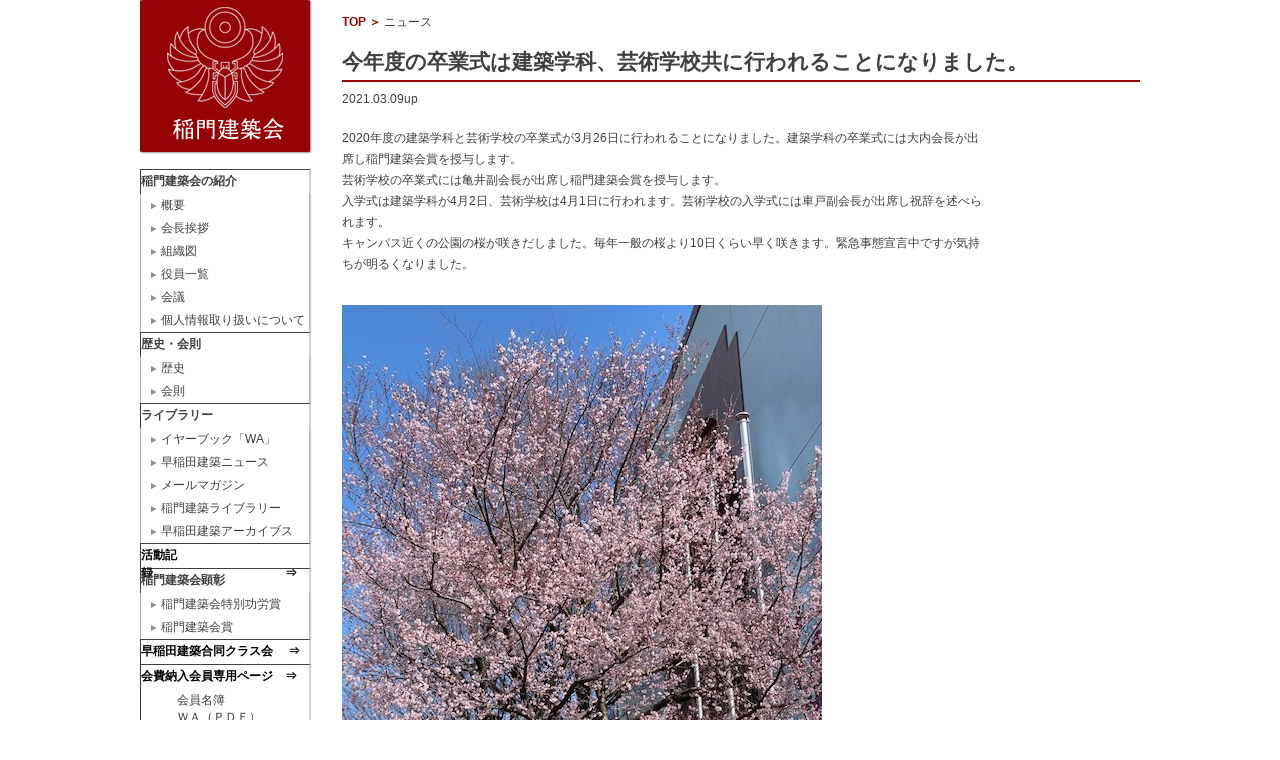

--- FILE ---
content_type: text/html; charset=UTF-8
request_url: https://www.toumon.arch.waseda.ac.jp/5696
body_size: 24898
content:
<?xml version="1.0" encoding="utf-8"?><!DOCTYPE html PUBLIC "-//W3C//DTD XHTML 1.0 Transitional//EN" "http://www.w3.org/TR/xhtml1/DTD/xhtml1-transitional.dtd">
<html xmlns="http://www.w3.org/1999/xhtml" xml:lang="ja" lang="ja">
<head>
<meta http-equiv="Content-Type" content="text/html; charset=utf-8" />
<meta http-equiv="Content-Script-Type" content="text/javascript" />
<title>稲門建築会  &raquo; 今年度の卒業式は建築学科、芸術学校共に行われることになりました。</title>
<link rel="stylesheet" type="text/css" href="https://www.toumon.arch.waseda.ac.jp/wp-content/themes/toumon/css/style.css?20250623" media="all" />
<link rel="shortcut icon" href="https://www.toumon.arch.waseda.ac.jp/favicon.ico">
<script type="text/javascript" src="https://www.toumon.arch.waseda.ac.jp/wp-content/themes/toumon/js/jquery-1.6.4.min.js"></script>
<script type="text/javascript" src="https://www.toumon.arch.waseda.ac.jp/wp-content/themes/toumon/js/slider.js"></script>
<script type="text/javascript" src="https://www.toumon.arch.waseda.ac.jp/wp-content/themes/toumon/js/jquery.biggerlink.js"></script>
<!--[if IE 6]>
<script src="https://www.toumon.arch.waseda.ac.jp/wp-content/themes/toumon/js/DD_belatedPNG.js"></script>
<script>
DD_belatedPNG.fix('img, .png_bg');
</script>
<!--[if lt IE 7]>
<script src="http://ie7-js.googlecode.com/svn/version/2.1(beta4)/IE7.js"></script>
<![endif]-->
<script type="text/javascript">
$(function(){
$('.news .unit').biggerlink();
    $("#tab dt").click(function() {
        var num = $("#tab dt").index(this);
        $(".content_wrap").addClass('disnon');
        $(".content_wrap").eq(num).removeClass('disnon');
    });
});
</script>

<meta name='robots' content='max-image-preview:large' />
<link rel='dns-prefetch' href='//s.w.org' />
<script type="text/javascript">
window._wpemojiSettings = {"baseUrl":"https:\/\/s.w.org\/images\/core\/emoji\/14.0.0\/72x72\/","ext":".png","svgUrl":"https:\/\/s.w.org\/images\/core\/emoji\/14.0.0\/svg\/","svgExt":".svg","source":{"concatemoji":"https:\/\/www.toumon.arch.waseda.ac.jp\/wp-includes\/js\/wp-emoji-release.min.js?ver=6.0.11"}};
/*! This file is auto-generated */
!function(e,a,t){var n,r,o,i=a.createElement("canvas"),p=i.getContext&&i.getContext("2d");function s(e,t){var a=String.fromCharCode,e=(p.clearRect(0,0,i.width,i.height),p.fillText(a.apply(this,e),0,0),i.toDataURL());return p.clearRect(0,0,i.width,i.height),p.fillText(a.apply(this,t),0,0),e===i.toDataURL()}function c(e){var t=a.createElement("script");t.src=e,t.defer=t.type="text/javascript",a.getElementsByTagName("head")[0].appendChild(t)}for(o=Array("flag","emoji"),t.supports={everything:!0,everythingExceptFlag:!0},r=0;r<o.length;r++)t.supports[o[r]]=function(e){if(!p||!p.fillText)return!1;switch(p.textBaseline="top",p.font="600 32px Arial",e){case"flag":return s([127987,65039,8205,9895,65039],[127987,65039,8203,9895,65039])?!1:!s([55356,56826,55356,56819],[55356,56826,8203,55356,56819])&&!s([55356,57332,56128,56423,56128,56418,56128,56421,56128,56430,56128,56423,56128,56447],[55356,57332,8203,56128,56423,8203,56128,56418,8203,56128,56421,8203,56128,56430,8203,56128,56423,8203,56128,56447]);case"emoji":return!s([129777,127995,8205,129778,127999],[129777,127995,8203,129778,127999])}return!1}(o[r]),t.supports.everything=t.supports.everything&&t.supports[o[r]],"flag"!==o[r]&&(t.supports.everythingExceptFlag=t.supports.everythingExceptFlag&&t.supports[o[r]]);t.supports.everythingExceptFlag=t.supports.everythingExceptFlag&&!t.supports.flag,t.DOMReady=!1,t.readyCallback=function(){t.DOMReady=!0},t.supports.everything||(n=function(){t.readyCallback()},a.addEventListener?(a.addEventListener("DOMContentLoaded",n,!1),e.addEventListener("load",n,!1)):(e.attachEvent("onload",n),a.attachEvent("onreadystatechange",function(){"complete"===a.readyState&&t.readyCallback()})),(e=t.source||{}).concatemoji?c(e.concatemoji):e.wpemoji&&e.twemoji&&(c(e.twemoji),c(e.wpemoji)))}(window,document,window._wpemojiSettings);
</script>
<style type="text/css">
img.wp-smiley,
img.emoji {
	display: inline !important;
	border: none !important;
	box-shadow: none !important;
	height: 1em !important;
	width: 1em !important;
	margin: 0 0.07em !important;
	vertical-align: -0.1em !important;
	background: none !important;
	padding: 0 !important;
}
</style>
	<link rel='stylesheet' id='wp-block-library-css'  href='https://www.toumon.arch.waseda.ac.jp/wp-includes/css/dist/block-library/style.min.css?ver=6.0.11' type='text/css' media='all' />
<style id='global-styles-inline-css' type='text/css'>
body{--wp--preset--color--black: #000000;--wp--preset--color--cyan-bluish-gray: #abb8c3;--wp--preset--color--white: #ffffff;--wp--preset--color--pale-pink: #f78da7;--wp--preset--color--vivid-red: #cf2e2e;--wp--preset--color--luminous-vivid-orange: #ff6900;--wp--preset--color--luminous-vivid-amber: #fcb900;--wp--preset--color--light-green-cyan: #7bdcb5;--wp--preset--color--vivid-green-cyan: #00d084;--wp--preset--color--pale-cyan-blue: #8ed1fc;--wp--preset--color--vivid-cyan-blue: #0693e3;--wp--preset--color--vivid-purple: #9b51e0;--wp--preset--gradient--vivid-cyan-blue-to-vivid-purple: linear-gradient(135deg,rgba(6,147,227,1) 0%,rgb(155,81,224) 100%);--wp--preset--gradient--light-green-cyan-to-vivid-green-cyan: linear-gradient(135deg,rgb(122,220,180) 0%,rgb(0,208,130) 100%);--wp--preset--gradient--luminous-vivid-amber-to-luminous-vivid-orange: linear-gradient(135deg,rgba(252,185,0,1) 0%,rgba(255,105,0,1) 100%);--wp--preset--gradient--luminous-vivid-orange-to-vivid-red: linear-gradient(135deg,rgba(255,105,0,1) 0%,rgb(207,46,46) 100%);--wp--preset--gradient--very-light-gray-to-cyan-bluish-gray: linear-gradient(135deg,rgb(238,238,238) 0%,rgb(169,184,195) 100%);--wp--preset--gradient--cool-to-warm-spectrum: linear-gradient(135deg,rgb(74,234,220) 0%,rgb(151,120,209) 20%,rgb(207,42,186) 40%,rgb(238,44,130) 60%,rgb(251,105,98) 80%,rgb(254,248,76) 100%);--wp--preset--gradient--blush-light-purple: linear-gradient(135deg,rgb(255,206,236) 0%,rgb(152,150,240) 100%);--wp--preset--gradient--blush-bordeaux: linear-gradient(135deg,rgb(254,205,165) 0%,rgb(254,45,45) 50%,rgb(107,0,62) 100%);--wp--preset--gradient--luminous-dusk: linear-gradient(135deg,rgb(255,203,112) 0%,rgb(199,81,192) 50%,rgb(65,88,208) 100%);--wp--preset--gradient--pale-ocean: linear-gradient(135deg,rgb(255,245,203) 0%,rgb(182,227,212) 50%,rgb(51,167,181) 100%);--wp--preset--gradient--electric-grass: linear-gradient(135deg,rgb(202,248,128) 0%,rgb(113,206,126) 100%);--wp--preset--gradient--midnight: linear-gradient(135deg,rgb(2,3,129) 0%,rgb(40,116,252) 100%);--wp--preset--duotone--dark-grayscale: url('#wp-duotone-dark-grayscale');--wp--preset--duotone--grayscale: url('#wp-duotone-grayscale');--wp--preset--duotone--purple-yellow: url('#wp-duotone-purple-yellow');--wp--preset--duotone--blue-red: url('#wp-duotone-blue-red');--wp--preset--duotone--midnight: url('#wp-duotone-midnight');--wp--preset--duotone--magenta-yellow: url('#wp-duotone-magenta-yellow');--wp--preset--duotone--purple-green: url('#wp-duotone-purple-green');--wp--preset--duotone--blue-orange: url('#wp-duotone-blue-orange');--wp--preset--font-size--small: 13px;--wp--preset--font-size--medium: 20px;--wp--preset--font-size--large: 36px;--wp--preset--font-size--x-large: 42px;}.has-black-color{color: var(--wp--preset--color--black) !important;}.has-cyan-bluish-gray-color{color: var(--wp--preset--color--cyan-bluish-gray) !important;}.has-white-color{color: var(--wp--preset--color--white) !important;}.has-pale-pink-color{color: var(--wp--preset--color--pale-pink) !important;}.has-vivid-red-color{color: var(--wp--preset--color--vivid-red) !important;}.has-luminous-vivid-orange-color{color: var(--wp--preset--color--luminous-vivid-orange) !important;}.has-luminous-vivid-amber-color{color: var(--wp--preset--color--luminous-vivid-amber) !important;}.has-light-green-cyan-color{color: var(--wp--preset--color--light-green-cyan) !important;}.has-vivid-green-cyan-color{color: var(--wp--preset--color--vivid-green-cyan) !important;}.has-pale-cyan-blue-color{color: var(--wp--preset--color--pale-cyan-blue) !important;}.has-vivid-cyan-blue-color{color: var(--wp--preset--color--vivid-cyan-blue) !important;}.has-vivid-purple-color{color: var(--wp--preset--color--vivid-purple) !important;}.has-black-background-color{background-color: var(--wp--preset--color--black) !important;}.has-cyan-bluish-gray-background-color{background-color: var(--wp--preset--color--cyan-bluish-gray) !important;}.has-white-background-color{background-color: var(--wp--preset--color--white) !important;}.has-pale-pink-background-color{background-color: var(--wp--preset--color--pale-pink) !important;}.has-vivid-red-background-color{background-color: var(--wp--preset--color--vivid-red) !important;}.has-luminous-vivid-orange-background-color{background-color: var(--wp--preset--color--luminous-vivid-orange) !important;}.has-luminous-vivid-amber-background-color{background-color: var(--wp--preset--color--luminous-vivid-amber) !important;}.has-light-green-cyan-background-color{background-color: var(--wp--preset--color--light-green-cyan) !important;}.has-vivid-green-cyan-background-color{background-color: var(--wp--preset--color--vivid-green-cyan) !important;}.has-pale-cyan-blue-background-color{background-color: var(--wp--preset--color--pale-cyan-blue) !important;}.has-vivid-cyan-blue-background-color{background-color: var(--wp--preset--color--vivid-cyan-blue) !important;}.has-vivid-purple-background-color{background-color: var(--wp--preset--color--vivid-purple) !important;}.has-black-border-color{border-color: var(--wp--preset--color--black) !important;}.has-cyan-bluish-gray-border-color{border-color: var(--wp--preset--color--cyan-bluish-gray) !important;}.has-white-border-color{border-color: var(--wp--preset--color--white) !important;}.has-pale-pink-border-color{border-color: var(--wp--preset--color--pale-pink) !important;}.has-vivid-red-border-color{border-color: var(--wp--preset--color--vivid-red) !important;}.has-luminous-vivid-orange-border-color{border-color: var(--wp--preset--color--luminous-vivid-orange) !important;}.has-luminous-vivid-amber-border-color{border-color: var(--wp--preset--color--luminous-vivid-amber) !important;}.has-light-green-cyan-border-color{border-color: var(--wp--preset--color--light-green-cyan) !important;}.has-vivid-green-cyan-border-color{border-color: var(--wp--preset--color--vivid-green-cyan) !important;}.has-pale-cyan-blue-border-color{border-color: var(--wp--preset--color--pale-cyan-blue) !important;}.has-vivid-cyan-blue-border-color{border-color: var(--wp--preset--color--vivid-cyan-blue) !important;}.has-vivid-purple-border-color{border-color: var(--wp--preset--color--vivid-purple) !important;}.has-vivid-cyan-blue-to-vivid-purple-gradient-background{background: var(--wp--preset--gradient--vivid-cyan-blue-to-vivid-purple) !important;}.has-light-green-cyan-to-vivid-green-cyan-gradient-background{background: var(--wp--preset--gradient--light-green-cyan-to-vivid-green-cyan) !important;}.has-luminous-vivid-amber-to-luminous-vivid-orange-gradient-background{background: var(--wp--preset--gradient--luminous-vivid-amber-to-luminous-vivid-orange) !important;}.has-luminous-vivid-orange-to-vivid-red-gradient-background{background: var(--wp--preset--gradient--luminous-vivid-orange-to-vivid-red) !important;}.has-very-light-gray-to-cyan-bluish-gray-gradient-background{background: var(--wp--preset--gradient--very-light-gray-to-cyan-bluish-gray) !important;}.has-cool-to-warm-spectrum-gradient-background{background: var(--wp--preset--gradient--cool-to-warm-spectrum) !important;}.has-blush-light-purple-gradient-background{background: var(--wp--preset--gradient--blush-light-purple) !important;}.has-blush-bordeaux-gradient-background{background: var(--wp--preset--gradient--blush-bordeaux) !important;}.has-luminous-dusk-gradient-background{background: var(--wp--preset--gradient--luminous-dusk) !important;}.has-pale-ocean-gradient-background{background: var(--wp--preset--gradient--pale-ocean) !important;}.has-electric-grass-gradient-background{background: var(--wp--preset--gradient--electric-grass) !important;}.has-midnight-gradient-background{background: var(--wp--preset--gradient--midnight) !important;}.has-small-font-size{font-size: var(--wp--preset--font-size--small) !important;}.has-medium-font-size{font-size: var(--wp--preset--font-size--medium) !important;}.has-large-font-size{font-size: var(--wp--preset--font-size--large) !important;}.has-x-large-font-size{font-size: var(--wp--preset--font-size--x-large) !important;}
</style>
<link rel="https://api.w.org/" href="https://www.toumon.arch.waseda.ac.jp/wp-json/" /><link rel="alternate" type="application/json" href="https://www.toumon.arch.waseda.ac.jp/wp-json/wp/v2/posts/5696" /><link rel="EditURI" type="application/rsd+xml" title="RSD" href="https://www.toumon.arch.waseda.ac.jp/xmlrpc.php?rsd" />
<link rel="wlwmanifest" type="application/wlwmanifest+xml" href="https://www.toumon.arch.waseda.ac.jp/wp-includes/wlwmanifest.xml" /> 
<meta name="generator" content="WordPress 6.0.11" />
<link rel="canonical" href="https://www.toumon.arch.waseda.ac.jp/5696" />
<link rel='shortlink' href='https://www.toumon.arch.waseda.ac.jp/?p=5696' />
<link rel="alternate" type="application/json+oembed" href="https://www.toumon.arch.waseda.ac.jp/wp-json/oembed/1.0/embed?url=https%3A%2F%2Fwww.toumon.arch.waseda.ac.jp%2F5696" />
<link rel="alternate" type="text/xml+oembed" href="https://www.toumon.arch.waseda.ac.jp/wp-json/oembed/1.0/embed?url=https%3A%2F%2Fwww.toumon.arch.waseda.ac.jp%2F5696&#038;format=xml" />

<script type="text/javascript">

  var _gaq = _gaq || [];
  _gaq.push(['_setAccount', 'UA-31742366-1']);
  _gaq.push(['_trackPageview']);

  (function() {
    var ga = document.createElement('script'); ga.type = 'text/javascript'; ga.async = true;
    ga.src = ('https:' == document.location.protocol ? 'https://ssl' : 'http://www') + '.google-analytics.com/ga.js';
    var s = document.getElementsByTagName('script')[0]; s.parentNode.insertBefore(ga, s);
  })();

</script>


</head>
<body id="cms_news">

<style>
      .border {
        width: 168px;
        height:22px;
        padding-top:2px;
        margin: 0px;
        border: 1px solid; 
      }
      .border-box {
        border-right: 2px solid #d1d1d1;
        text-align:left;
      }
      a { 
        text-decoration: none;
        color:#000000;
      }
      a.active {
        color: #000000;
        background-color: #da3c41;
      }
      a:hover:not(.active) {
        color: #000000;
        background-color: #dcdcdc;
      }

</style>

<div id="Wrap">

  <div id="Content" class="clear">
  
  	<div id="Side">

    	<h1><a href="https://www.toumon.arch.waseda.ac.jp"><img src="https://www.toumon.arch.waseda.ac.jp/wp-content/themes/toumon/images/logo.jpg" width="173" height="154" alt="稲門建築会" /></a></h1>
        
      <div class="gnavi">
            <div class="border border-box" style="border-bottom: none"><b>稲門建築会の紹介</b></div>
            <ul class="child">
            	<li><a href="https://www.toumon.arch.waseda.ac.jp/whats-toumon1#introduce">概要</a></li>
                <li><a href="https://www.toumon.arch.waseda.ac.jp/whats-toumon1#greet">会長挨拶</a></li>
                <li><a href="https://www.toumon.arch.waseda.ac.jp/whats-toumon1#chart">組織図</a></li>
                <li><a href="https://www.toumon.arch.waseda.ac.jp/whats-toumon2_2#members">役員一覧</a></li>
                <li><a href="https://www.toumon.arch.waseda.ac.jp/whats-toumon2_2#meeting">会議</a></li>
            	<li><a href="https://www.toumon.arch.waseda.ac.jp/whats-toumon2_1#privacy">個人情報取り扱いについて</a></li>
            </ul>

            <div class="border border-box" style="border-bottom: none"><b>歴史・会則</b></div>
            <ul class="child">
                <li><a href="https://www.toumon.arch.waseda.ac.jp/whats-toumon1#history">歴史</a></li>
                <li><a href="https://www.toumon.arch.waseda.ac.jp/whats-toumon2_1#rule">会則</a></li>
            </ul>
            
            <div class="border border-box" style="border-bottom: none"><b>ライブラリー</b></div>
            <ul class="child">
            	<li><a href="https://www.toumon.arch.waseda.ac.jp/wa">イヤーブック「WA」</a></li>
            	<li><a href="https://www.toumon.arch.waseda.ac.jp/news-list?cate=construction">早稲田建築ニュース</a></li>
                <li><a href="https://www.toumon.arch.waseda.ac.jp/e-zine-list">メールマガジン</a></li>
                <li><a href="https://www.toumon.arch.waseda.ac.jp/library">稲門建築ライブラリー</a></li>
                <li><a href="http://waarchives.org/" target="_blank">早稲田建築アーカイブス</a></li>
            </ul>

            <div class="border border-box">
                <ul class="child">
                    <a href="https://www.toumon.arch.waseda.ac.jp/activity02"><b>活動記録　　　　　　　　　　　⇒</b></a>
                </ul>
            </div>

            <div class="border border-box"style="border-top: none;border-bottom: none"><b>稲門建築会顕彰</b></div>
            <ul class="child">
            	<li><a href="https://www.toumon.arch.waseda.ac.jp/korosho">稲門建築会特別功労賞</a></li>
            	<li><a href="https://www.toumon.arch.waseda.ac.jp/kenchikukaisho">稲門建築会賞</a></li>
            </ul>

            <div class="border border-box">
                <a href="http://waptoumon.com/" target="_blank"><b>早稲田建築合同クラス会　 ⇒</b></a>
            </div>


            <div class="border border-box" style="border-top: none;border-bottom: none">
  
                <a href="http://www.jimu.toumon.arch.waseda.ac.jp/jimu/login.php" target="_blank"><b>会費納入会員専用ページ　⇒</b></a>
   
            </div>
            <div class="border border-box" style="border-top: none;border-bottom: none;height:15px;">
                　　　会員名簿
            </div>
            <div class="border border-box" style="border-top: none;border-bottom: none;height:15px;">
                　　　ＷＡ（ＰＤＦ）
            </div>
            <div class="border border-box" style="border-top: none;border-bottom: none;height:15px;">
                　　　卒業生の職場紹介
            </div>
            <div class="border border-box" style="border-top: none;border-bottom: none;height:15px;">
                　　　議事録
            </div>
<!--
            <div class="border border-box">
                <a href="/members-price"><b>会費納入　　　　　　　　　　　⇒</b></a>
            </div>
            <div class="border border-box" style="border-top: none;border-bottom: none">
                <a href="https://docs.google.com/forms/d/153u3HuYn9rfjLxQfC8BYaQSe8S6ebVrV5DznJuWQdXE/edit" target="_blank"><b>会員情報　 登録・更新　　　⇒</b></a>
            </div>
-->
            <div class="border border-box">
                <a href="https://www.toumon.arch.waseda.ac.jp/link"><b>リンク　　　　　　　　　　　　　 ⇒</b></a>
            </div>
        </div><!-- .gnavi -->
    </div><!-- #Side -->

    <div id="sub_inner">
    <div class="bread"><span><a href="https://www.toumon.arch.waseda.ac.jp">TOP</a> ＞</span> ニュース</div>
    <div class="main">
    <h2 class="text">今年度の卒業式は建築学科、芸術学校共に行われることになりました。</h2>
    <div class="date">2021.03.09up</div>

		
	<p>2020年度の建築学科と芸術学校の卒業式が3月26日に行われることになりました。建築学科の卒業式には大内会長が出席し稲門建築会賞を授与します。<br />
芸術学校の卒業式には亀井副会長が出席し稲門建築会賞を授与します。<br />
入学式は建築学科が4月2日、芸術学校は4月1日に行われます。芸術学校の入学式には車戸副会長が出席し祝辞を述べられます。<br />
キャンパス近くの公園の桜が咲きだしました。毎年一般の桜より10日くらい早く咲きます。緊急事態宣言中ですが気持ちが明るくなりました。</p>
	

	
	    <div class="photo">
	<img src="https://www.toumon.arch.waseda.ac.jp/wp-content/uploads/1bfbd693ee4c08c111a48832b4faec93.jpg">
    </div>
		
	    <div class="photo">
	<img src="https://www.toumon.arch.waseda.ac.jp/wp-content/uploads/c178c5acb69e27f0196990cde49a734e-3.jpg">
    </div>
		
		
		

    
    </div>
    <div class="gotop"><a href="#Wrap">ページトップへ</a></div>
    </div>
    <!-- #sub_inner -->
    
  </div><!-- #Content -->
    <div id="Foot">


    


    	<div class="inner clear">





			<div class="columnFirst">


            <h3>稲門建築会の紹介</h3>


            <ul>


            	<li><a href="https://www.toumon.arch.waseda.ac.jp/whats-toumon1#introduce">概要</a></li>


				<li><a href="https://www.toumon.arch.waseda.ac.jp/whats-toumon1#greet">会長挨拶</a></li>


				<li><a href="https://www.toumon.arch.waseda.ac.jp/whats-toumon1#chart">組織図</a></li>


				<li><a href="https://www.toumon.arch.waseda.ac.jp/whats-toumon2_2#members">役員一覧</a></li>


				<li><a href="https://www.toumon.arch.waseda.ac.jp/whats-toumon2_2#meeting">会議</a></li>

               	<li><a href="https://www.toumon.arch.waseda.ac.jp/whats-toumon2_1#privacy">個人情報取り扱いについて</a></li>



            </ul>


            <h3>歴史・会則</h3>


            <ul>


				<li><a href="https://www.toumon.arch.waseda.ac.jp/whats-toumon1#history">歴史</a></li>


				<li><a href="https://www.toumon.arch.waseda.ac.jp/whats-toumon2_1#rule">会則</a></li>


            </ul>


            </div>


            


            <div class="column">


            <h3>稲門ライブラリー</h3>


            <ul>


            	<li><a href="https://www.toumon.arch.waseda.ac.jp/wa">イヤーブック「WA」</a></li>


            	<li><a href="https://www.toumon.arch.waseda.ac.jp/news-list?cate=construction">早稲田建築ニュース</a></li>


                <li><a href="https://www.toumon.arch.waseda.ac.jp/e-zine-list">メールマガジン</a></li>


                <li><a href="https://www.toumon.arch.waseda.ac.jp/library">稲門建築ライブラリー</a></li>


            	<li><a href="http://waarchives.org/index.html" target="_blank">早稲田建築アーカイブス</a></li>


            </ul>


            </div>


            


            <div class="column">


            <h3>今年度の活動</h3>


			<ul>


            	<li><a href="https://www.toumon.arch.waseda.ac.jp/schedule">今年度の活動</a></li>            


            </ul>





            <h3>活動記録</h3>


			<ul>


            	<li><a href="https://www.toumon.arch.waseda.ac.jp/activity02">活動記録</a></li>            


            </ul>


            </div>


 


            <div class="column">


            <h3>稲門建築会顕彰</h3>


			<ul>


            	<li><a href="https://www.toumon.arch.waseda.ac.jp/korosho">稲門建築会特別功労賞</a></li>            


            	<li><a href="https://www.toumon.arch.waseda.ac.jp/kenchikukaisho">稲門建築会賞</a></li>            


            </ul>


            </div>


           

            <div class="column">



            <h3>会費納入会員専用ページ</h3>


            <ul>


            <li><a href="http://www.jimu.toumon.arch.waseda.ac.jp/jimu/login.php" target="_blank">会費納入会員専用ページ</a><li>



            </ul>

 


            <h3>会費納入について</h3>


            <ul>


            	<li><a href="https://www.toumon.arch.waseda.ac.jp/members-price">会費納入について</a></li>


            </ul>


            </div>


 


            <div class="column">           


            <h3>早稲田建築合同クラス会</h3>


            <ul>


            	<li><a href="http://waptoumon.com/" target="_blank">早稲田建築合同クラス会</a></li>


            </ul>





            <h3>OBOG仕事場紹介</h3>


            <ul>


            	<li><a href="https://www.toumon.arch.waseda.ac.jp/company">OBOG仕事場紹介</a></li>


            </ul>


            </div>


            


            <div class="columnEnd">


            <h3>リンク</h3>


            <ul>


            	<li><a href="https://www.toumon.arch.waseda.ac.jp/link">リンク</a></li>


            </ul>


            </div>





        </div>





	</div><!-- #Foot -->


    


</div>







</body>


</html>

--- FILE ---
content_type: text/css
request_url: https://www.toumon.arch.waseda.ac.jp/wp-content/themes/toumon/css/style.css?20250623
body_size: 116
content:
@charset "utf-8";


@import "reset.css";

@import "layout.css";

@import "main.css?20250623";

@import "parts.css";


--- FILE ---
content_type: text/css
request_url: https://www.toumon.arch.waseda.ac.jp/wp-content/themes/toumon/css/layout.css
body_size: 4181
content:
26@charset "utf-8";


a:link {
	color: #0B8BD2;
}
a:visited {
}
a:hover {
	text-decoration: none;
}
a:active {
}
body {
	text-align: center;
}
#Wrap {
	margin: 0px auto;
	text-align: center;
	overflow: hidden;
}
#Head {
	height: 300px;
}
#Content {
	width: 1000px;
	margin: 0px auto;
}
#Side {
	float: left;
	width: 173px;
}
#Side h1 {
	margin-bottom: 15px;
}


#Side .counter {
	margin: 6px 0px;
}

#Side .counter .left {
	float: left;
}

#Side .counter .left .txt01 {
	width: 51px;
	float: left;
	padding-right: 4px;
	margin-top: 5px;
}

#Side .counter .left .count {
	float: left;
	width: 105px;
}

#Side .counter .left .count img {
	margin-right: 2px;
	border: 1px solid #8f8e8e;
}

#Side .counter .right {
	float: right;
}

#Side .counter .right img {
	margin-top: 5px;
}

#Side .gnavi ul li img {
	vertical-align: bottom;
}	

#Side .gnavi ul.child li {
	height: 23px;
	line-height: 1.9;
}

#Side .gnavi ul.child li a {
	width: 173px;
	height: 23px;
	background: url(../images/gnavi_bg.jpg) no-repeat;
	padding: 0 0 0 21px;
	display: block;
	color: #404040;
	text-decoration: none;
}

#Side .gnavi ul.child li a:hover {
	width: 173px;
	height: 23px;
	background: url(../images/gnavi_bg_on.jpg) no-repeat;
	padding: 0 0 0 21px;
	display: block;
}

#Side .address {
	margin-top: 15px;
}

#Side .address .data {
	display: inline;
}

#Side .address .icon {
	margin-bottom: 3px;
}

#Side .address p {
	margin-bottom: 10px;
	color: #404040;
}

#Side .address p.tel {
	font-size: 14px;
}

#Side .address .icon_rss {
	float: left;
	margin-right: 5px;
}

#Side .address p.txt_rss {
	font-weight: bold;
}

#Side .address p.txt_rss a {
	color: #404040;
	text-decoration: none;
}

#Side .address p.txt_rss a:hover {
	color: #404040;
}


#inner {
	width: 827px;
	float: right;
}
#sub_inner {
	width: 798px;
	float: right;
	padding-top: 13px;
}
#wa_inner {
	width: 815px;
	float: right;
	padding-top: 13px;
}

.bread {
	margin-bottom: 15px;
	clear: both;
}
.bread span {
	font-weight: bold;
	color: #950306;
}

.bread a {
	color: #950306;
	text-decoration: none;
}
.bread a:hover {
	text-decoration: underline;
}
.gotop {
	text-align: right;
	margin-bottom: 35px;
	margin-top: 15px;
	clear: both;
}
.gotop a {
	background: url(../images/gotop_arrow.gif) no-repeat left center;
	padding-left: 10px;
	font-weight: bold;
	color: #950306;
	text-decoration: none;
	font-size: 10px;
}

table.kenchiku_link {
	border: none;
    border-spacing :0;
    background-color: #ffffff;
	width: 100%;
}
table.kenchiku_link p {
	line-height: 2;
}
.kenchiku_link th {
	font-weight: bold;
	line-height: 2;
}
.kenchiku_link td {
	vertical-align: top;
	line-height: 2;
}


#Main {
	float: left;
	width: 563px;
	padding-left: 7px;
}
#Right {
	float: right;
	width: 250px;
}

#Foot {
	clear: both;
	height: 100px;
	text-align: center;
	border-top: 1px solid #b0b0b0;
	margin-top: 24px;
}

#Foot .inner {
	width: 1000px;
	margin: 0px auto;
	padding-bottom: 16px;
}


#Foot .inner h3 {
	font-size: 11px;
	padding: 15px 0 5px 10px;
}

#Foot .inner ul {
	padding: 0 0 10px 10px;
}

#Foot .inner ul li {
	font-size: 10px;
	margin-bottom: 2px;
}

#Foot .inner ul li a {
	color: #404040 ;
	text-decoration: none;
	background: url(../images/ft_list_bg.jpg) no-repeat 0 2px;
	padding: 0 0 0 10px;
}

#Foot .inner ul li a:hover {
	color: #950306 ;
	text-decoration: none;
	background: url(../images/ft_list_bg_on.jpg) no-repeat 0 2px;
	padding: 0 0 0 10px;
}

#Foot .inner .columnFirst {
	width: 150px;
	float: left;
	border-left: 1px solid #b0b0b0;
	min-height:182px;
	height:auto !important;
	height:182px;
}

#Foot .inner .column {
	width: 140px;
	float: left;
	border-left: 1px solid #b0b0b0;
	min-height:182px;
	height:auto !important;
	height:182px;
}

#Foot .inner .columnEnd {
	width: 142px;
	float: right;
	border-left: 1px solid #b0b0b0;
	border-right: 1px solid #b0b0b0;
	min-height:182px;
	height:auto !important;
	height:182px;
}

--- FILE ---
content_type: text/css
request_url: https://www.toumon.arch.waseda.ac.jp/wp-content/themes/toumon/css/main.css?20250623
body_size: 34104
content:
#inner #Main #slide {
	width: 563px;
	height: 278px;
	margin-top: 10px;
	position: relative;
	background: url(../images/index_slider_bg.jpg) repeat-y right;
	display: block;
	border-top: solid 1px #B0B0B0;
	border-bottom: solid 1px #B0B0B0;
	border-left: solid 1px #B0B0B0;
	overflow: hidden;
}

.mainVisual {
}

.thumsArea {
	position: absolute;
	width: 202px;
	right:-3px;
	top: 0;
	display: block;
}

#slide a {
	vertical-align: top;
}
.thumbs li.bt01 a {
	background-image: url(../images/index_slider_tab_top.jpg);
	width: 192px;
	height: 92px;
	float: right;
}

.thumbs li.bt01 a.on {
	background-image: url(../images/index_slider_tab_01_on-trans.png);
	width: 202px;
	height: 93px;
	float: right;
	margin-bottom: 0;
}

.thumbs li.bt02 a {
	background-image: url(../images/index_slider_tab_01.jpg);
	width: 192px;
	height: 92px;
	float: right;
}

.thumbs li.bt02 a.on {
	background-image: url(../images/index_slider_tab_01_on-trans.png);
	width: 202px;
	height: 93px;
	float: right;
	margin-bottom: 0;
}

.thumbs li.bt03 a {
	background-image: url(../images/index_slider_tab_02.jpg);
	width: 192px;
	height: 97px;
	float: right;
}

.thumbs li.bt03 a.on {
	background-image: url(../images/index_slider_tab_02_on-trans.png);
	width: 202px;
	height: 97px;
	float: right;
}

.thumbs a {
	display: block;
	background-position: 100% 0;
	background-repeat: no-repeat;
	text-decoration: none;
	color: #404040;
}

.thumbs li p {
	font-size: 11px;
	padding-left: 10px;
	padding-right: 10px;
}

.thumbs li .date {
	font-size: 10px;
	padding-top: 7px;
	padding-left: 10px;
	padding-right: 10px;
}

.thumbs li h3 {
	font-size: 11px;
	font-weight: bold;
	color: #950306;
	padding-left: 10px;
	padding-right: 10px;
}

.thumbs li a.on p {
	font-size: 11px;
	padding-left: 23px;
	padding-right: 10px;
	color: #fff;
}

.thumbs li a.on .date {
	font-size: 10px;
	color: #fff;
	padding-top: 7px;
	padding-left: 10px;
	padding-right: 10px;
}

.thumbs li a.on h3 {
	font-size: 11px;
	font-weight: bold;
	color: #fff;
	padding-left: 10px;
	padding-right: 10px;
}

.thumbs li a.on .date {
	padding-left: 23px;
	padding-right: 10px;
	color: #fff;
}

.thumbs li a.on h3 {
	font-size: 11px;
	font-weight: bold;
	color: #fff;
	padding-left: 23px;
	padding-right: 10px;
}

#inner #Main .line {
	margin: 7px 0 3px 0;
}

#inner #Main .infoTitle {
	border-bottom: 2px solid #950306;
	padding-bottom: 5px;
	width: 560px;
}

#inner #Main .infoTitle h2 {
	float: left;
}

#inner #Main .infoTitle div {
	float: right;
	padding-top: 1px;
}

#inner #Main .info li {
	width: 560px;
	height: 119px;
	border-bottom: 1px solid #b0b0b0;
	vertical-align: bottom;
}

#inner #Main .info .unit {
	width: 560px;
	height: 119px;
	background: url(../images/index_info_bg.jpg) no-repeat;
}

#inner #Main .info .bl-hover {
	width: 560px;
	height: 119px;
	background: url(../images/index_info_bg_on.jpg) no-repeat;
}

#inner #Main .info li .left {
	float: left;
	height: 105px;
	padding-top: 14px;
	margin-right: 14px;
}

#inner #Main .info li .right {
	width: 400px;
	height: 95px;
	margin-top: 14px;
	float: left;
	overflow: hidden;
}

#inner #Main .info li .right p {
	font-size: 11px;
	line-height: 1.8;
}

#inner #Main .info li .right .date {
	font-size: 10px;
	float: left;
	color: #000;
}

#inner #Main .info li .right .new {
	float: left;
	margin-left: 15px;
	margin-top: 2px;
}

.new img {
	border: 0!important;
}

#inner #Main .info li .right .title {
	font-weight: bold;
	color: #950306;
}

#inner #Main .info li .right .title a {
	color: #950306;
	text-decoration: none;
}

#inner #Main .info li .right .title a:hover {
	color: #950306;
}

#inner #Main #navigation {
	display: -webkit-box;
	display:    -moz-box;
	display: -webkit-flex;
	display: -ms-flexbox;
	display:         box;
	display:         flex;
	margin-top: 20px;
	padding: 10px;
	background-color: #f1edea;

	-webkit-box-lines: multiple;
	   -moz-box-lines: multiple;
	     -o-box-lines: multiple;
	-webkit-box-pack: justify;
	   -moz-box-pack: justify;
	     -o-box-pack: justify;
	-ms-flex-pack: justify;
	-webkit-flex-wrap: wrap;
	    -ms-flex-wrap: wrap;
	        flex-wrap: wrap;
	-webkit-justify-content: space-between;
	        justify-content: space-between;
}
#inner #Main #navigation .navigation_slide {
	width: 132px;
}
#inner #Main #navigation .navigation_slide_link {
	display: block;
	position: relative;
	height: 40px;
	border-radius: 3px;
	background-color: #950306;
	text-decoration: none;
}
#inner #Main #navigation .navigation_slide_link:hover {
	opacity: 0.8;

	-ms-filter: "progid:DXImageTransform.Microsoft.Alpha(Opacity=80)";
	    filter: alpha(opacity=80);
}
#inner #Main #navigation .navigation_slide_link:after {
	display: block;
	position: absolute;
	top: 0;
	right: 8px;
	bottom: 0;
	width: 0;
	height: 0;
	margin: auto 0;
	border-width: 3px 0 3px 5px;
	border-style: solid;
	border-color: transparent transparent transparent rgba(255,255,255,0.8);
	content: "";
}
#inner #Main #navigation .navigation_slide_link_icon, #inner #Main #navigation .navigation_slide_link_label {
	position: absolute;
}
#inner #Main #navigation .navigation_slide_link_icon {
	top: 0;
	left: 10px;
	width: 40px;
}
#inner #Main #navigation .navigation_slide_link_icon img {
	width: 100%;
}
#inner #Main #navigation .navigation_slide_link_label {
	top: 50%;
	left: 55px;
	color: #fff;
	font-size: 10px;
	font-weight: bold;
	line-height: 14px;
	letter-spacing: 0.05em;
	-webkit-transform: translateY(-50%);
	   -moz-transform: translateY(-50%);
	    -ms-transform: translateY(-50%);
	     -o-transform: translateY(-50%);
	        transform: translateY(-50%);
}
#inner #Main .members-price_button {
	display: block;
	position: relative;
	padding: 5px 0;
	border-radius: 3px;
	background-color: #950306;
	text-decoration: none;
	text-align: center;
}
#inner #Main .members-price_button_container {
	padding-top: 15px;
}
#inner #Main .members-price_button:hover {
	opacity: 0.8;

	-ms-filter: "progid:DXImageTransform.Microsoft.Alpha(Opacity=80)";
	    filter: alpha(opacity=80);
}
#inner #Main .members-price_button:after {
	display: block;
	position: absolute;
	top: 0;
	right: 15px;
	bottom: 0;
	width: 0;
	height: 0;
	margin: auto 0;
	border-width: 3px 0 3px 5px;
	border-style: solid;
	border-color: transparent transparent transparent rgba(255,255,255,0.8);
	content: "";
}
#inner #Main .members-price_button_inner {
	display: inline-block;
	position: relative;
	padding-left: 55px;
	text-align: left;
}
#inner #Main .members-price_button_icon {
	position: absolute;
	top: 0;
	left: 10px;
	width: 40px;
}
#inner #Main .members-price_button_icon img {
	width: 100%;
}
#inner #Main .members-price_button_label {
	color: #fff;
	font-size: 14px;
	font-weight: bold;
	line-height: 40px;
	letter-spacing: 0.05em;
}
#inner #Main .members-price_button {
	display: block;
	position: relative;
	padding: 5px 0;
	border-radius: 3px;
	background-color: #950306;
	text-decoration: none;
	text-align: center;
}
#inner #Main .members-price_button_container {
	padding-top: 15px;
}
#inner #Main .members-price_button:hover {
	opacity: 0.8;

	-ms-filter: "progid:DXImageTransform.Microsoft.Alpha(Opacity=80)";
	    filter: alpha(opacity=80);
}
#inner #Main .members-price_button:after {
	display: block;
	position: absolute;
	top: 0;
	right: 15px;
	bottom: 0;
	width: 0;
	height: 0;
	margin: auto 0;
	border-width: 3px 0 3px 5px;
	border-style: solid;
	border-color: transparent transparent transparent rgba(255,255,255,0.8);
	content: "";
}
#inner #Main .members-price_button_inner {
	display: inline-block;
	position: relative;
	padding-left: 55px;
	text-align: left;
}
#inner #Main .members-price_button_icon {
	position: absolute;
	top: 0;
	left: 10px;
	width: 40px;
}
#inner #Main .members-price_button_icon img {
	width: 100%;
}
#inner #Main .members-price_button_label {
	color: #fff;
	font-size: 14px;
	font-weight: bold;
	line-height: 40px;
	letter-spacing: 0.05em;
}

#inner #Right .lineFirst {
	margin-top: 10px;
	margin-bottom: 1px;
}

#inner #Right .line {
	margin-top: 12px;
}

#inner #Right .infoTitle {
	border-bottom: 2px solid #950306;
	padding-bottom: 6px;
	width: 250px;
}

#inner #Right .infoTitle h2 {
	float: left;
}

#inner #Right .infoTitle div {
	float: right;
	padding-top: 1px;
}

#inner #Right .info li {
	width: 250px;
	height: 85px;
	border-bottom: 1px solid #b0b0b0;
	vertical-align:bottom;
}

#inner #Right .info li .unit {
	width: 250px;
	height: 85px;
	background: url(../images/index_info_bg_mini.jpg) no-repeat;
}

#inner #Right .info li .bl-hover {
	width: 250px;
	height: 85px;
	background: url(../images/index_info_bg_mini_on.jpg) no-repeat;
}

#inner #Right .info li .left {
	float: left;
	height: 67px;
	padding-top: 10px;
	margin-right: 10px;
}

#inner #Right .info li .right {
	width: 137px;
	height: 71px;
	margin-top: 10px;
	float: left;
	overflow: hidden;
}

#inner #Right .info li .right p {
	font-size: 11px;
}

#inner #Right .info li .right .date {
	font-size: 10px;
	float: left;
	color: #000;
}

#inner #Right .info li .right .new {
	float: left;
	margin-left: 5px;
	margin-top: 2px;
}

#inner #Right .info li .right .title {
	font-weight: bold;
	color: #950306;
}

#inner #Right .info li .right .title a {
	color: #950306;
	text-decoration: none;
}

#inner #Right .info li .right .title a:hover {
	color: #950306;
}

#inner #Right .info li .one {
	width: 230px;
	height: 65px;
	margin-top: 10px;
	float: left;
	overflow: hidden;
}

#inner #Right .info li .one p {
	font-size: 11px;
}

#inner #Right .info li .one .date {
	font-size: 10px;
	float: left;
	color: #000;
}

#inner #Right .info li .one .new {
	float: left;
	margin-left: 5px;
	margin-top: 2px;
}

#inner #Right .info li .one .title {
	font-weight: bold;
	color: #950306;
}

#inner #Right .info li .one .title a {
	color: #950306;
	text-decoration: none;
}

#inner #Right .info li .one .title a:hover {
	color: #950306;
}

.test a {
	width: 203px;
	height: 93px;
	background-image: url(../images/index_slider_tab_01_on-trans.png);
}
#news-list .main .news .unit{
	border-bottom: 1px solid #b0b0b0;
	clear: both;
	width: 798px;
	padding-top: 14px;
	padding-bottom: 14px;
	background: url(../images/list_hover_off.gif) no-repeat right center;
}


#news-list .main .news .unit .photo{
	float: left;
	margin-right: 12px;
}
#news-list .main .news .unit .text_box{
	float: left;
	width: 500px;
}
#news-list .main .news .unit .w640{
	width: 640px;
}
#news-list .main .news .unit .text_box .top p.date {
	font-size: 10px;
	margin-bottom: 5px;
	float: left;
	margin-right: 5px;
}
#news-list .main .news .unit .text_box .top .new{
	float: left;
}
#news-list .main .news .unit .text_box dl{
	clear: both;

}
#news-list .main .news .unit .text_box dl dt{
	font-size: 11px;
	font-weight: bold;
	color: #950306;
	margin-bottom: 5px;
}
#news-list .main .news .unit .text_box dl dt a {
	color: #950306;
	text-decoration: none;
}

#news-list .main .news .unit .text_box dl dd{
	font-size: 11px;
	height: 4.5em;
	overflow: hidden
}
#news-list .main .news .unit .text_box dl dd a {
	color: #950306;
	text-decoration: none;
}
#news-list .main .news .unit .text_box dl dd a.read {
	color: #950306;
	text-decoration: none;
}

#news-list .main .news .bl-hover  {
	background: url(../images/list_hover_on.gif) no-repeat right center;
}
#news-list .pager {
	clear: both;
	margin-top: 25px;
	text-align: center;
	font-family: "ヒラギノ角ゴ Pro W3", "Hiragino Kaku Gothic Pro", "メイリオ", Meiryo, Osaka, "ＭＳ Ｐゴシック", "MS PGothic", sans-serif;
}
#news-list .pager ul {
	margin-right: auto;
	margin-left: auto;
	width: 450px;
}

#news-list .pager ul li {
	float: left;
	margin-right: 5px;
	border: 1px solid #b1b1b1;
	display: block;
	line-height: 100%;
}

#news-list .pager ul li a {
	position: relative;
	display: block;
	padding: 2px 4px 1px;
	color: #000;
	text-decoration: none;
}

#news-list .pager ul li a:hover {
	text-decoration: underline;
}
#news-list .pager ul li.prev, #news-list .pager ul li.next {
	border-top: none;
	border-right: none;
	border-bottom: none;
	border-left: none;
	padding-top: 3px;
	margin-right: 7px;
	padding-right: 0px;
	padding-left: 0px;
}
#news-list .pager ul li.prev a, #news-list .pager ul li.next a {
	display: inline;
	padding-right: 0px;
	padding-left: 0px;
}

#news-list .pager ul li.current {
	position: relative;
	display: block;
	padding: 2px 4px 1px;
	color: #FFF;
	background: #950306;
	line-height: 100%;
	border: 1px solid #950306;
}
#cms_news .main h2.text {
	font-size: 21px;
	font-weight: bold;
	border-bottom: 2px solid #950306;
	margin-bottom: 8px;
	padding-bottom: 3px;
}
#cms_news .main .date {
	margin-bottom: 20px;
}
#cms_news .main .photo {
	margin-bottom: 35px;
}
#cms_news .main p {
	line-height: 1.8;
	margin-bottom: 30px;
	padding-right: 150px;
}
#cms_news .main a {
	color: #950306;
}
#whats_toumon .main .catch {
	background: url(../images/whats-toumon1_img_01.jpg) no-repeat right top;
	padding-top: 20px;
	min-height:105px;
	height:auto !important;
	height:105px;
}
#whats_toumon .main p {
	margin-bottom: 15px;
	line-height: 1.8;
	text-indent: 1em;
}
#whats_toumon .main .greet {
	padding-top: 20px;
}
#whats_toumon .main .greet .left {
	float: left;
}
#whats_toumon .main .greet .right {
	float: right;
	width: 630px;
	overflow: hidden;
}
#whats_toumon .main .greet .right h3 {
	font-size: 16px;
	font-weight: bold;
	margin-bottom: 10px;
}
#whats_toumon .main .greet .right p {
	margin-bottom: 20px;
}
#whats_toumon .main .greet .right p.end {
	margin-bottom: 0px;
}
#whats_toumon .main .chart {
	margin-bottom: 10px;
}
#whats_toumon .main p.history {
	margin-top: 10px;
	margin-bottom: 10px;
}
.main table.stripe {
	background: #c8c8c8;
}
.main table.stripe tr th {
	color: #FFF;
	background: #858585;
	text-align: center;
}
.main table.stripe tr th.year {
	width: 90px;
}
.main table.stripe tr th.era {
	width: 90px;
}
.main table.stripe tr th.month {
	width: 60px;
}
.main table.stripe tr th.item {
	width: 556px;
}
.main table.stripe tr td {
	padding-left: 15px;
	vertical-align: top;
	padding-top: 5px;
	padding-bottom: 5px;
	background: #FFF;
}
.main table.stripe tr.even  td{
	background: #f9f9f9;
}
#whats-toumon_members .main dl {
	margin-bottom: 30px;
}
#whats-toumon_members .main dl.top {
	margin-top: 20px;
}

#whats-toumon_members .main dl dt {
	font-weight: bold;
	margin-bottom: 5px;
}
#whats-toumon_members .main dl dd {
	line-height: 2em;
}

#whats-toumon_members .main h4 {
	padding-top: 20px;
	font-weight: bold;
	margin-bottom: 5px;
}
#whats-toumon_members .main ul {
	margin-left: 20px;
	list-style-type: none;
	width: 40em;
}
#whats-toumon_members .main ul li{
	float: left;
	width: 10em;
	text-align: left;
}
#whats-toumon_members .main ul.shibu {
	margin-left: 20px;
	list-style-type: none;
	width: 40em;
}
#whats-toumon_members .main ul.shibu li{
	float: left;
	width: 20em;
	text-align: left;
}
#whats-toumon_members .main .clear{
	clear: both;
}
#whats-toumon_members .main p.top {
	margin-top: 20px;
}
#whats-toumon_members .main table.meeting {
	margin: 0 0 10px 20px;
}
#whats-toumon_members .main table.meeting tr td.month {
	width: 4em;
}
#whats-toumon_members .main table.meeting tr td {
	vertical-align: top;
	padding-top: 10px;
}
#whats-toumon_privacy .main .container {
	margin-top: 20px;
	margin-bottom: 20px;
}
#whats-toumon_privacy .main .container p {
	line-height: 2em;
}

#whats-toumon_privacy .main .container h3{
	font-size: 14px;
	font-weight: bold;
	border-left: 3px solid #950306;
	padding-left: 5px;
	margin-bottom: 20px;
	margin-top: 20px;
}
#whats-toumon_privacy .main .container h3.other {
	margin-top: 40px;
}

#whats-toumon_privacy .main .container dl dt {
	margin-bottom: 5px;
}
#whats-toumon_privacy .main .container dl dd {
	margin-bottom: 20px;
	padding-left: 20px;
	line-height: 2em;
}
#whats-toumon_privacy .main .container dl.rule dd {
	padding-left: 0px;
}
#whats-toumon_privacy .main .container p.sec {
	text-indent: -1em;
	padding-left: 1em;
	margin-bottom: 20px;
}


#libtary .main .profile_box {
	padding-top: 20px;
	padding-left: 12px;
	padding-bottom: 16px;
	border-bottom: 1px solid #464646;
	font-weight: bold;
	clear: both;
}




#libtary .main .profile_box dl {
	overflow: hidden;
	width: 680px;
}
#libtary .main .profile_box dl dt {
	font-size: 14px;
	font-weight: bold;
	margin-bottom: 5px;
}
#libtary .main .profile_box dl dd {

}


#libtary .main .profile_box dl dd.title {
	font-weight: bold;
	margin-bottom: 5px;
}
#libtary .main .profile_box dl dd.link a{
	margin-bottom: 12px;
	color: #464646;
	text-decoration: underline;
	font-weight: normal;
}
#libtary .main .profile_box dl dd.link a:hover {
	text-decoration: none;
}


#libtary .main .profile_box dl dd.note {
	margin-top: 10px;
	font-weight: normal;
	line-height: 1.8;

}
#libtary .main .photo_box {
	padding-top: 9px;
	padding-bottom: 12px;
	clear: both;
}

#libtary .main .photo_box .photo {
	float: left;
	width: 77px;
	padding-right: 20px;
}
#libtary .main .photo_box dl dd.note ul li {
	text-indent: -2em;
	padding-left: 2em;
	line-height: 1.9;
}
#libtary .main .text {
	margin-top: 20px;
}
#libtary .main .text h4 {
	margin-bottom: 15px;
	line-height: 1.8;
}
#libtary .main .text p {
	margin-bottom: 15px;
	line-height: 1.8;
	text-indent: 1em;
}
#schedule .main p.note {
	margin-top: 16px;
	margin-bottom: 16px;
	color: #950306;
	font-weight: bold;
}
#schedule .main .container {
	border: 1px solid #d3d3d3;
	padding: 20px;
}
#schedule .main .container h3 {
	font-size: 18px;
	font-weight: bold;
	border-bottom: 1px dotted #464646;
	padding-bottom: 15px;
	margin-bottom: 15px;
}
#schedule .main .container h4 {
	font-size: 16px;
	font-weight: bold;
	margin-bottom: 15px;
}
#schedule .main .container .photo {
	margin-bottom: 18px;
}
#schedule .main .container .text_box {
	padding-bottom: 15px;
}
#schedule .main .container .text_box p{
	margin-bottom: 20px;
}
#schedule .main .container .info_box {
	margin-bottom: 50px;
}

#schedule .main .container .info_box dl {
	margin-bottom: 15px;
}
#schedule .main .container .info_box dl  dt{
	margin-bottom: 10px;
}

#schedule .main .container .info_box dl dd {
	line-height: 2.5em;
}
#activity .main .link span{
	color: #950306;
	font-weight: bold;
}
#activity .main .link {
	margin-top: 20px;
}


#activity .main .link a {
	color: #464646;
	text-decoration: none;
}
#activity .main .link a:hover {
	text-decoration: underline;
}
#activity .main p.note {
	margin-top: 16px;
	margin-bottom: 16px;
	color: #950306;
	font-weight: bold;
	font-size: 18px;
}

#activity .main .container {
	border: 1px solid #d3d3d3;
	padding: 20px;
}
#activity .main .container h3 {
	font-size: 18px;
	font-weight: bold;
	border-bottom: 1px dotted #464646;
	padding-bottom: 15px;
	margin-bottom: 15px;
}
#activity .main .container .text_box {
	padding-bottom: 15px;
}
#activity .main .container .text_box p{
	line-height: 1.8;
}
#activity .main .container .text_box p.end {
	margin-bottom: 20px;
}

#activity .main .container .info_box {
	margin-bottom: 15px;
}
#activity .main .container .info_box p {
	margin-bottom: 20px;
}

#activity .main .container .info_box dl {
	margin-bottom: 15px;
}
#activity .main .container .info_box dl  dt{
	margin-bottom: 10px;
}

#activity .main .container .info_box dl dd {
	line-height: 2.5em;
}
#activity .main .container .info_box dl dd a {
	color: #950306;
}

#wa .main h2 {
	margin-left: 8px;
}

#wa .main .book_box {
	background: url(../images/wa_box_bg.jpg) repeat-y left top;
	padding-bottom: 20px;
	margin-bottom: 18px;
}
#wa .main .book_box h3 {
	margin: 0 0 22px -40px;
	background: url(../images/wa_box_top.jpg) no-repeat 0 0;
	width: 815px;
	height: 53px;
}
#wa .main .book_box h3 p {
	font-size: 18px;
	color: #fff;
	padding: 15px 0 0 15px;
	font-weight: bold;
}
#wa .main .book_box .inner {
	margin-right: 30px;
	margin-left: 40px;
}
#wa .main .book_box .inner .book {
	float: left;
	width: 243px;
}
#wa .main .book_box .inner .text_box {
	float: left;
}

#wa .main .book_box .inner .text_box h4 {
	margin-bottom: 15px;
}
#wa .main .book_box .inner .text_box dl {
	width: 500px;
}

#wa .main .book_box .inner .text_box dl dt {
	float: left;
	width: 100px;
	line-height: 2.5em;
}
#wa .main .book_box .inner .text_box dl dd {
	margin-bottom: 40px;
	line-height: 2.5em;
	overflow: hidden;
}
#wa .main .bookshelf {
	background: url(../images/wa_bookshelf_bg.jpg) repeat-y left 38px;
	clear: both;
}

#wa .main .bookshelf h3 {
	background: #960 url(../images/wa_bookshelf_title.jpg) no-repeat left top;
	text-align: center;
	font-size: 14px;
	font-weight: bold;
	color: #572a0f;
	min-height:31px;
	height:auto !important;
	height:38px;
	display: block;
	padding-top: 7px;
}
#wa .main .bookshelf .inner {
	background: url(../images/wa_bookshelf_top-bg.jpg) no-repeat left top;
}
#wa .main .bookshelf .inner ul{
	overflow: hidden;
	width: 795px;
	margin-right: 5px;
	margin-left: 5px;
}

#wa .main .bookshelf  .inner ul li{
	height: 258px;
	text-align: center;
	float: left;
	position: relative;
	width: 154px;
}
#wa .main .bookshelf .inner ul li dl {
	position: absolute;
	bottom: 0px;
	left: 0px;
	width: 130px;
	text-align: center;
	margin: 0 0 0 27px;
}
#wa .main .bookshelf .inner ul li dl dt {
	text-align: center;
	vertical-align: bottom;
	font-size: 0px;
	line-height: 0px;
	width: 130px;
}
#wa .main .bookshelf .inner ul li dl dd {
	text-align: center;
	font-weight: bold;
	color: #572a0f;
	padding-bottom: 10px;
	padding-top: 5px;
	min-height:18px;
	height:auto !important;
	height:33px;
}
#wa .main .bookshelf .inner ul li dl dd a{
	color: #572a0f;
	text-decoration: none;
}
#wa .main .bookshelf .inner ul li dl dd a:hover{
	color: #572a0f;
	text-decoration: underline;
}
#members-list .main .container {
	margin-top: 30px;
}
#members-list .main .container h3 {
	font-size: 16px;
	font-weight: bold;
	margin-bottom: 10px;
}
#members-list .main .container dl {
	margin-top: 23px;
}
#members-list .main .container dl dt {
	font-weight: bold;
	margin-bottom: 5px;
}
#members-list .main .container dl dd {
	margin-bottom: 25px;
	line-height: 2em;
}
#members-list .main .container .btn {
	margin-bottom: 40px;
}
#members-list .main .container .btn ul li {
	float: left;
	margin-right: 15px;
}

#members-list .main .container .btn ul li dl dd {
	font-size: 11px;
	text-align: center;
	font-weight: bold;
}
#members-list .main .container .address {
	clear: both;

}
#members-list .main .container .address p {
	line-height: 2em;
}

#members-list .main .container .address span{
	color: #950306;
}
#registration .main .container {
	margin-top: 23px;
	text-align: center;
}
#registration .main .container table {
	background: #c8c8c8;
	margin-bottom: 20px;
	text-align: center;
}
#registration .main .container table span {
	font-size: 10px;
}

#registration .main .container table tr th {
	background: #f4f4f4;
	width: 160px;
	padding-top: 8px;
	padding-left: 20px;
	padding-bottom: 8px;
}
#registration .main .container table tr td {
	background: #FFF;
	width: 638px;
	padding-left: 23px;
}
#registration .main .container .comfirm {
	margin-right: auto;
	margin-left: auto;
	text-align: center;
}
#post .main .container {
	margin-top: 23px;
	text-align: center;
}
#post .main .container table {
	background: #c8c8c8;
	margin-bottom: 12px;
	text-align: center;
}
#post .main .container table span {
	font-size: 10px;
}
#post .main .container table span.w110 {
	font-size: 10px;
	width: 110px;
	display: inline-block;
}

#post .main .container table span.normal {
	font-size: 1em;
	width: 20px;
	display: inline-block;
}
#post .main .container table tr th {
	background: #f4f4f4;
	width: 160px;
	padding-top: 8px;
	padding-left: 20px;
	padding-bottom: 8px;
	vertical-align: top;
}
#post .main .container table tr td {
	background: #FFF;
	width: 638px;
	padding: 8px 23px;
}
#post .main .container table tr td input.w138 {
	width: 138px;
}
#post .main .container table tr td input.w158 {
	width: 158px;
}

#post .main .container table tr td p {
	margin-bottom: 8px;
}
#post .main .container table tr td p select {
	margin: 0;
}
#post .main .container table tr td p.end {
	margin-bottom: 0px;
}
#post .main .container form table tr td textarea {
	width: 580px;
}

#post .main .container p.mb20 {
	margin-bottom: 20px;
}
#post .main .container .comfirm {
	margin-right: auto;
	margin-left: auto;
	text-align: center;
}
#members-price .main h3 {
	font-size: 14px;
	font-weight: bold;
	border-left: 3px solid #950306;
	line-height: 1.0;
	padding-left: 5px;
	margin-bottom: 20px;
	margin-top: 20px;
}
#members-price .main h3.other {
	margin-top: 40px;
}

#members-price .main p {
	line-height: 2em;
	margin-bottom: 2em;
}
#members-price .main table {
	background: #c4c4c4;
	width: 100%;
	border-collapse: collapse;
}
#members-price .main table,
#members-price .main table tr td,
#members-price .main table tr th {
	border: 1px solid #cfcfcf;
}
#members-price .main table tr th {
	text-align: center;
	font-size: 15px;
}
#members-price .main table tr:first-of-type th {
	color: #FFF;
	background: #858585;
	font-weight: bold;
	padding: .5em 0;
}
#members-price .main table tr th:first-of-type {
	width: 115px;
}
#members-price .main table tr+tr th {
	background: #e4e4e4;
	padding-top: 28px;
	padding-bottom: 28px;
}
#members-price .main table tr td {
	background: #FFF;
	text-align: center;
}
#members-price .main p a {
	color: #464646;
	text-decoration: none;
}
#members-price .main p a:hover {
	text-decoration: underline;
}

#members-price .main .lead img {
	width: 100%;
}
#members-price .main .creditcardpayment {
	font-size: 13px;
	margin-bottom: 30px;
}
#members-price .main .creditcardpayment_head {
	margin-bottom: 20px;
	border-bottom: 1px solid;
	color: #950306;
	font-size: 14px;
	line-height: 24px;
}
#members-price .main .creditcardpayment p {
	margin-bottom: 20px;
	line-height: 23px;
}
#members-price .main .creditcardpayment .form dl {
	display: -webkit-box;
	display:    -moz-box;
	display: -webkit-flex;
	display: -ms-flexbox;
	display:         box;
	display:         flex;
	margin: 0;
	line-height: 23px;
}
#members-price .main .creditcardpayment .form dl + dl {
	margin-top: 15px;
}
#members-price .main .creditcardpayment .form dl dt, #members-price .main .creditcardpayment .form dl dd {
	margin: 0;
}
#members-price .main .creditcardpayment .form dl dt {
	width: 135px;
	color: #950306;
}
#members-price .main .creditcardpayment .form dl dd input {
	display: block;
	width: 322px;
	height: 23px;
	padding: 0 5px;
	border: none;
	border-radius: 3px;
	background-color: #faf2f2;

	-webkit-appearance: none;
	   -moz-appearance: none;
	        appearance: none;
}
#members-price .main .creditcardpayment .form dl dd .select_container {
	overflow: hidden;
	position: relative;
	width: 50px;
	border-radius: 3px;
	background-color: #faf2f2;
}
#members-price .main .creditcardpayment .form dl dd .select_container:before, #members-price .main .creditcardpayment .form dl dd .select_container:after {
	display: block;
	position: absolute;
	pointer-events: none;
	content: "";
}
#members-price .main .creditcardpayment .form dl dd .select_container:before {
	top: 0;
	right: 0;
	width: 12px;
	height: 100%;
	border-top-right-radius: 3px;
	border-bottom-right-radius: 3px;
	background-color: #950306;
}
#members-price .main .creditcardpayment .form dl dd .select_container:after {
	top: 0;
	right: 3px;
	bottom: 0;
	width: 0;
	height: 0;
	margin: auto 0;
	border-width: 5px 3px 0 3px;
	border-style: solid;
	border-color: #faf2f2 transparent transparent transparent;
}
#members-price .main .creditcardpayment .form dl dd .select_container select {
	display: block;
	width: 200%;
	height: 23px;
	padding: 0 5px;
	border: none;
	border-radius: 3px;
	background-color: #faf2f2;
	outline: none;
	color: inherit;
	font-size: inherit;
	line-height: 23px;

	-webkit-appearance: none;
	   -moz-appearance: none;
	        appearance: none;
}
#members-price .main .creditcardpayment .form_content {
	margin-bottom: 40px;
}
#members-price .main .creditcardpayment .form_button_container {
	text-align: center;
}
#members-price .main .creditcardpayment .form_button_container + .form_button_container {
	margin-top: 15px;
}
#members-price .main .creditcardpayment .form_button_container button, #members-price .main .creditcardpayment .form_button_container a {
	display: inline-block;
	position: relative;
	width: 560px;
	padding: 0;
	border: none;
	border-radius: 3px;
	background-color: #950306;
	color: #fff;
	font-size: 18px;
	font-weight: bold;
	text-decoration: none;
	text-indent: 0.1em;
	vertical-align: bottom;
	line-height: 50px;
	letter-spacing: 0.1em;
	cursor: pointer;

	-webkit-appearance: none;
	   -moz-appearance: none;
	        appearance: none;
}
#members-price .main .creditcardpayment .form_button_container button:after, #members-price .main .creditcardpayment .form_button_container a:after {
	display: block;
	position: absolute;
	top: 0;
	bottom: 0;
	width: 0;
	height: 0;
	margin: auto 0;
	border-style: solid;
	content: "";
}
#members-price .main .creditcardpayment .form_button_container button.submit:after, #members-price .main .creditcardpayment .form_button_container a.submit:after {
	right: 15px;
	border-width: 3px 0 3px 5px;
	border-color: transparent transparent transparent rgba(255,255,255,0.8);
}
#members-price .main .creditcardpayment .form_button_container button.back:after, #members-price .main .creditcardpayment .form_button_container a.back:after {
	left: 15px;
	border-width: 3px 5px 3px 0;
	border-color: transparent rgba(255,255,255,0.8) transparent transparent;
}
#members-price .main .creditcardpayment .form_button_container button:hover, #members-price .main .creditcardpayment .form_button_container a:hover {
	opacity: 0.8;

	-ms-filter: "progid:DXImageTransform.Microsoft.Alpha(Opacity=80)";
	    filter: alpha(opacity=80);
}
#members-price .main .creditcardpayment .form_button_container button[disabled] {
	opacity: .5;
}
#members-price .main .creditcardpayment .form_note {
	margin-top: 35px;
	color: #950306;
	letter-spacing: 0.05em;
}
#members-price .main .form_statement .form_statement_head {
	margin-bottom: 20px;
	border-bottom: 1px solid;
	color: #950306;
	font-size: 14px;
	line-height: 24px;
}
#members-price .main .form_statement .form_statement_checkbox_container {
	display: flex;
	align-items: center;
	flex-direction: column;
	margin-bottom: 30px;
}
#members-price .main .form_statement .form_statement_checkbox {
	display: none;
}
#members-price .main .form_statement .form_statement_checkbox_label {
	display: block;
	position: relative;
	line-height: 1.5;
	padding-left: 2.5em;
}
#members-price .main .form_statement .form_statement_checkbox_label:before,
#members-price .main .form_statement .form_statement_checkbox_label:after {
	content: "";
	display: block;
	position: absolute;
}
#members-price .main .form_statement .form_statement_checkbox_label:before {
	height: 1lh;
	width: 1lh;
	inset: 0 auto 0 0;
	margin: auto;
	background-color: #faf2f2;
	border-radius: 3px;
}
#members-price .main .form_statement .form_statement_checkbox_label:after {
	border-bottom: 2px solid #950306;
	border-right: 2px solid #950306;
	width: .3lh;
	height: .5lh;
	rotate: 45deg;
	top: .1lh;
	left: .33lh;
	opacity: 0;
}
#members-price .main .form_statement .form_statement_checkbox:checked + .form_statement_checkbox_label:after {
	opacity: 1;
}
.form_statement_error:not(:has(*)) {
	display: none;
}



#company .main .container {
	margin-top: 23px;
	margin-bottom: 50px;
}

#company .main .container .link {
	margin-bottom: 30px;
}

#company .main .container .link p {
	color: #464646;
}
#company .main .container .link p span {
	font-weight: bold;
}

#company .main .container .link a {
	font-weight: normal;
	color: #464646;
	text-decoration: none;
}
#company .main .container .link a.now {
	font-weight: bold;
	color: #950306;
}

#company .main .container .link a:hover {
	text-decoration: underline;
}

#company .main .container h3 {
	font-size: 14px;
	font-weight: bold;
	border-left: 3px solid #950306;
	padding-left: 5px;
	margin-bottom: 20px;
}
#company .main .container ul {
	clear: both;
	margin-bottom: 20px;
}

#company .main .container ul li {
	float: left;
	width: 160px;
	margin-right: 39px;
}
#company .main .container ul li.end {
	margin-right: 0px;
}

#company .main .container ul li a {
	color: #464646;
	text-decoration: underline;
}
#company .main .container ul li a:hover {
	text-decoration: none;
}
#link .main .container {
	margin-top: 40px;
	background: url(../images/link_border.gif) repeat-x left bottom;
}
#link .main .top {
	margin-top: 20px;
}

#link .main .end {
	background: none;
}
#link .main .container a {
	color: #464646;
}


#link .main .container dl {
	padding-bottom: 40px;
}
#link .main .container dl dt {
	font-weight: bold;
	padding-bottom: 10px;
}
#link .main .container dl dd {
	margin-left: 10px;
	padding-bottom: 10px;
}
.disnon {
  display: none;
}
h2.free_title {
  font-size: 20px;
  font-weight: bold;
  border-bottom: solid 2px #D3D3D3;
}
h2.free_title span {
  border-bottom: solid 2px #950306;
  position: relative;
  bottom: -4px;
}
.infoTitle h2 p {
	float: left;
	text-indent: -9999px;
	cursor: pointer;
}
.infoTitle h2 p.tab01 {
	width: 97px;
	height: 29px;
	background: url(../images/index_info_title_04_01_cr.jpg) no-repeat 0 0;
}
.infoTitle h2 p.tab01:hover {
	opacity: 0.8;
	filter: alpha(opacity=80);
}
.infoTitle h2 p.tab01.select {
	background: url(../images/index_info_title_04_01.jpg) no-repeat 0 0;
}
.infoTitle h2 p.tab02 {
	width: 99px;
	height: 29px;
	background: url(../images/index_info_title_04_02_cr.jpg) no-repeat 0 0;
}
.infoTitle h2 p.tab02:hover {
	opacity: 0.8;
	filter: alpha(opacity=80);
}
.infoTitle h2 p.tab02.select {
	background: url(../images/index_info_title_04_02.jpg) no-repeat 0 0;
}

.unit img {
	border: solid 1px #B0B0B0;
}

.toko a:hover img,
.mainVisual a:hover img
{
	opacity: 1.0;
	filter: alpha(opacity=100);
}

#korosho .main h3 {
	font-weight: bold;
	margin: 20px 0;
	font-size: 14px;
}
#korosho .main h4 {
	font-weight: bold;
	margin: 30px 0 0;
}

#korosho .main td a,
#korosho .main td a:link,
#korosho .main td a:hover {
	color: #404040;
}
#whats_toumon a:link,
#whats_toumon a:hover,
#whats_toumon a:visited {
	color: #404040;
}


--- FILE ---
content_type: text/css
request_url: https://www.toumon.arch.waseda.ac.jp/wp-content/themes/toumon/css/parts.css
body_size: 359
content:
@charset "utf-8";
.clear {
	zoom: 100%;
}
.clear:after {
	content: "";
	clear: both;
	height: 0;
	display: block;
	visibility: hidden;
}

a { /* FireFox リンク選択時の点線を消す　*/
    overflow: hidden;
    outline: none;
}

a:hover img {
	filter: alpha(opacity=80);
	-moz-opacity:0.80;
	opacity:0.80;
}

--- FILE ---
content_type: application/javascript
request_url: https://www.toumon.arch.waseda.ac.jp/wp-content/themes/toumon/js/slider.js
body_size: 1703
content:
(function($){$(function(){var slider,mainVisualArea,mainVisualImg,thumbList;$(function(){$("#slide").each(function(){var cnt=0;var intervalID;slider=$(this);mainVisualArea=slider.find(".mainVisual");mainVisualImg=mainVisualArea.find("img");thumbList=slider.find(".thumbs li");thumbAList=slider.find(".thumbs li a");thumbList.find("imgs").each(function(){var img=new Image;img.src=this.src});thumbList.find("a").each(function(){$(this).attr("_href",$(this).attr("rel"));$(this).hover(function(){cnt=thumbList.index($(this).parent());
clearInterval(intervalID);focus($(this),400)},function(){intervalID=setInterval(intervalFunc,5E3)})});intervalID=setInterval(intervalFunc,5E3);focus(thumbAList.first());function focus(a,speed){var s=1E3;if(speed)s=speed;thumbAList.removeClass("on");a.addClass("on");mainVisualArea.height(mainVisualImg.height());mainVisualArea.find("a").attr("href",a.attr("href")).attr("target",a.attr("target"));mainVisualImg.hide().attr("src",a.attr("_href")).attr("alt",a.text()).fadeIn(s)}function intervalFunc(){cnt++;
var arr=thumbList.get();if(cnt==arr.length)cnt=0;focus($(arr[cnt]).find("a"))}});$(".resize").each(function(){$(this).easyThumbnail().show()});$("#newsBox li:last").addClass("last");if($("#infoSection").length){var left_height=$("#hotIntems").height()+$("#styling").height()+40;left_height=448;while(left_height<$("#newsSection").height()){$("#newsBox li:last").remove();$("#newsBox li:last").addClass("last")}$("#newsSection").css("height",left_height-1)}else{$("#newsSection").css("margin-bottom","0");
var left_height=448;while(left_height<$("#newsSection").height()){$("#newsBox li:last").remove();$("#newsBox li:last").addClass("last")}}})})})(jQuery);
